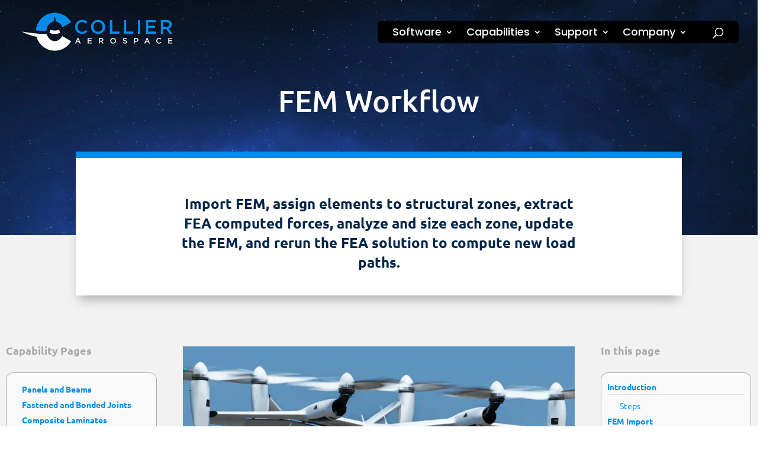

--- FILE ---
content_type: text/html; charset=utf-8
request_url: https://www.google.com/recaptcha/api2/anchor?ar=1&k=6LcLs48dAAAAABk2_o5Z_OPyo1p2XlKO49z2kwA9&co=aHR0cHM6Ly9jb2xsaWVyYWVyb3NwYWNlLmNvbTo0NDM.&hl=en&v=PoyoqOPhxBO7pBk68S4YbpHZ&size=invisible&anchor-ms=20000&execute-ms=30000&cb=fzwisa9wxkn5
body_size: 48818
content:
<!DOCTYPE HTML><html dir="ltr" lang="en"><head><meta http-equiv="Content-Type" content="text/html; charset=UTF-8">
<meta http-equiv="X-UA-Compatible" content="IE=edge">
<title>reCAPTCHA</title>
<style type="text/css">
/* cyrillic-ext */
@font-face {
  font-family: 'Roboto';
  font-style: normal;
  font-weight: 400;
  font-stretch: 100%;
  src: url(//fonts.gstatic.com/s/roboto/v48/KFO7CnqEu92Fr1ME7kSn66aGLdTylUAMa3GUBHMdazTgWw.woff2) format('woff2');
  unicode-range: U+0460-052F, U+1C80-1C8A, U+20B4, U+2DE0-2DFF, U+A640-A69F, U+FE2E-FE2F;
}
/* cyrillic */
@font-face {
  font-family: 'Roboto';
  font-style: normal;
  font-weight: 400;
  font-stretch: 100%;
  src: url(//fonts.gstatic.com/s/roboto/v48/KFO7CnqEu92Fr1ME7kSn66aGLdTylUAMa3iUBHMdazTgWw.woff2) format('woff2');
  unicode-range: U+0301, U+0400-045F, U+0490-0491, U+04B0-04B1, U+2116;
}
/* greek-ext */
@font-face {
  font-family: 'Roboto';
  font-style: normal;
  font-weight: 400;
  font-stretch: 100%;
  src: url(//fonts.gstatic.com/s/roboto/v48/KFO7CnqEu92Fr1ME7kSn66aGLdTylUAMa3CUBHMdazTgWw.woff2) format('woff2');
  unicode-range: U+1F00-1FFF;
}
/* greek */
@font-face {
  font-family: 'Roboto';
  font-style: normal;
  font-weight: 400;
  font-stretch: 100%;
  src: url(//fonts.gstatic.com/s/roboto/v48/KFO7CnqEu92Fr1ME7kSn66aGLdTylUAMa3-UBHMdazTgWw.woff2) format('woff2');
  unicode-range: U+0370-0377, U+037A-037F, U+0384-038A, U+038C, U+038E-03A1, U+03A3-03FF;
}
/* math */
@font-face {
  font-family: 'Roboto';
  font-style: normal;
  font-weight: 400;
  font-stretch: 100%;
  src: url(//fonts.gstatic.com/s/roboto/v48/KFO7CnqEu92Fr1ME7kSn66aGLdTylUAMawCUBHMdazTgWw.woff2) format('woff2');
  unicode-range: U+0302-0303, U+0305, U+0307-0308, U+0310, U+0312, U+0315, U+031A, U+0326-0327, U+032C, U+032F-0330, U+0332-0333, U+0338, U+033A, U+0346, U+034D, U+0391-03A1, U+03A3-03A9, U+03B1-03C9, U+03D1, U+03D5-03D6, U+03F0-03F1, U+03F4-03F5, U+2016-2017, U+2034-2038, U+203C, U+2040, U+2043, U+2047, U+2050, U+2057, U+205F, U+2070-2071, U+2074-208E, U+2090-209C, U+20D0-20DC, U+20E1, U+20E5-20EF, U+2100-2112, U+2114-2115, U+2117-2121, U+2123-214F, U+2190, U+2192, U+2194-21AE, U+21B0-21E5, U+21F1-21F2, U+21F4-2211, U+2213-2214, U+2216-22FF, U+2308-230B, U+2310, U+2319, U+231C-2321, U+2336-237A, U+237C, U+2395, U+239B-23B7, U+23D0, U+23DC-23E1, U+2474-2475, U+25AF, U+25B3, U+25B7, U+25BD, U+25C1, U+25CA, U+25CC, U+25FB, U+266D-266F, U+27C0-27FF, U+2900-2AFF, U+2B0E-2B11, U+2B30-2B4C, U+2BFE, U+3030, U+FF5B, U+FF5D, U+1D400-1D7FF, U+1EE00-1EEFF;
}
/* symbols */
@font-face {
  font-family: 'Roboto';
  font-style: normal;
  font-weight: 400;
  font-stretch: 100%;
  src: url(//fonts.gstatic.com/s/roboto/v48/KFO7CnqEu92Fr1ME7kSn66aGLdTylUAMaxKUBHMdazTgWw.woff2) format('woff2');
  unicode-range: U+0001-000C, U+000E-001F, U+007F-009F, U+20DD-20E0, U+20E2-20E4, U+2150-218F, U+2190, U+2192, U+2194-2199, U+21AF, U+21E6-21F0, U+21F3, U+2218-2219, U+2299, U+22C4-22C6, U+2300-243F, U+2440-244A, U+2460-24FF, U+25A0-27BF, U+2800-28FF, U+2921-2922, U+2981, U+29BF, U+29EB, U+2B00-2BFF, U+4DC0-4DFF, U+FFF9-FFFB, U+10140-1018E, U+10190-1019C, U+101A0, U+101D0-101FD, U+102E0-102FB, U+10E60-10E7E, U+1D2C0-1D2D3, U+1D2E0-1D37F, U+1F000-1F0FF, U+1F100-1F1AD, U+1F1E6-1F1FF, U+1F30D-1F30F, U+1F315, U+1F31C, U+1F31E, U+1F320-1F32C, U+1F336, U+1F378, U+1F37D, U+1F382, U+1F393-1F39F, U+1F3A7-1F3A8, U+1F3AC-1F3AF, U+1F3C2, U+1F3C4-1F3C6, U+1F3CA-1F3CE, U+1F3D4-1F3E0, U+1F3ED, U+1F3F1-1F3F3, U+1F3F5-1F3F7, U+1F408, U+1F415, U+1F41F, U+1F426, U+1F43F, U+1F441-1F442, U+1F444, U+1F446-1F449, U+1F44C-1F44E, U+1F453, U+1F46A, U+1F47D, U+1F4A3, U+1F4B0, U+1F4B3, U+1F4B9, U+1F4BB, U+1F4BF, U+1F4C8-1F4CB, U+1F4D6, U+1F4DA, U+1F4DF, U+1F4E3-1F4E6, U+1F4EA-1F4ED, U+1F4F7, U+1F4F9-1F4FB, U+1F4FD-1F4FE, U+1F503, U+1F507-1F50B, U+1F50D, U+1F512-1F513, U+1F53E-1F54A, U+1F54F-1F5FA, U+1F610, U+1F650-1F67F, U+1F687, U+1F68D, U+1F691, U+1F694, U+1F698, U+1F6AD, U+1F6B2, U+1F6B9-1F6BA, U+1F6BC, U+1F6C6-1F6CF, U+1F6D3-1F6D7, U+1F6E0-1F6EA, U+1F6F0-1F6F3, U+1F6F7-1F6FC, U+1F700-1F7FF, U+1F800-1F80B, U+1F810-1F847, U+1F850-1F859, U+1F860-1F887, U+1F890-1F8AD, U+1F8B0-1F8BB, U+1F8C0-1F8C1, U+1F900-1F90B, U+1F93B, U+1F946, U+1F984, U+1F996, U+1F9E9, U+1FA00-1FA6F, U+1FA70-1FA7C, U+1FA80-1FA89, U+1FA8F-1FAC6, U+1FACE-1FADC, U+1FADF-1FAE9, U+1FAF0-1FAF8, U+1FB00-1FBFF;
}
/* vietnamese */
@font-face {
  font-family: 'Roboto';
  font-style: normal;
  font-weight: 400;
  font-stretch: 100%;
  src: url(//fonts.gstatic.com/s/roboto/v48/KFO7CnqEu92Fr1ME7kSn66aGLdTylUAMa3OUBHMdazTgWw.woff2) format('woff2');
  unicode-range: U+0102-0103, U+0110-0111, U+0128-0129, U+0168-0169, U+01A0-01A1, U+01AF-01B0, U+0300-0301, U+0303-0304, U+0308-0309, U+0323, U+0329, U+1EA0-1EF9, U+20AB;
}
/* latin-ext */
@font-face {
  font-family: 'Roboto';
  font-style: normal;
  font-weight: 400;
  font-stretch: 100%;
  src: url(//fonts.gstatic.com/s/roboto/v48/KFO7CnqEu92Fr1ME7kSn66aGLdTylUAMa3KUBHMdazTgWw.woff2) format('woff2');
  unicode-range: U+0100-02BA, U+02BD-02C5, U+02C7-02CC, U+02CE-02D7, U+02DD-02FF, U+0304, U+0308, U+0329, U+1D00-1DBF, U+1E00-1E9F, U+1EF2-1EFF, U+2020, U+20A0-20AB, U+20AD-20C0, U+2113, U+2C60-2C7F, U+A720-A7FF;
}
/* latin */
@font-face {
  font-family: 'Roboto';
  font-style: normal;
  font-weight: 400;
  font-stretch: 100%;
  src: url(//fonts.gstatic.com/s/roboto/v48/KFO7CnqEu92Fr1ME7kSn66aGLdTylUAMa3yUBHMdazQ.woff2) format('woff2');
  unicode-range: U+0000-00FF, U+0131, U+0152-0153, U+02BB-02BC, U+02C6, U+02DA, U+02DC, U+0304, U+0308, U+0329, U+2000-206F, U+20AC, U+2122, U+2191, U+2193, U+2212, U+2215, U+FEFF, U+FFFD;
}
/* cyrillic-ext */
@font-face {
  font-family: 'Roboto';
  font-style: normal;
  font-weight: 500;
  font-stretch: 100%;
  src: url(//fonts.gstatic.com/s/roboto/v48/KFO7CnqEu92Fr1ME7kSn66aGLdTylUAMa3GUBHMdazTgWw.woff2) format('woff2');
  unicode-range: U+0460-052F, U+1C80-1C8A, U+20B4, U+2DE0-2DFF, U+A640-A69F, U+FE2E-FE2F;
}
/* cyrillic */
@font-face {
  font-family: 'Roboto';
  font-style: normal;
  font-weight: 500;
  font-stretch: 100%;
  src: url(//fonts.gstatic.com/s/roboto/v48/KFO7CnqEu92Fr1ME7kSn66aGLdTylUAMa3iUBHMdazTgWw.woff2) format('woff2');
  unicode-range: U+0301, U+0400-045F, U+0490-0491, U+04B0-04B1, U+2116;
}
/* greek-ext */
@font-face {
  font-family: 'Roboto';
  font-style: normal;
  font-weight: 500;
  font-stretch: 100%;
  src: url(//fonts.gstatic.com/s/roboto/v48/KFO7CnqEu92Fr1ME7kSn66aGLdTylUAMa3CUBHMdazTgWw.woff2) format('woff2');
  unicode-range: U+1F00-1FFF;
}
/* greek */
@font-face {
  font-family: 'Roboto';
  font-style: normal;
  font-weight: 500;
  font-stretch: 100%;
  src: url(//fonts.gstatic.com/s/roboto/v48/KFO7CnqEu92Fr1ME7kSn66aGLdTylUAMa3-UBHMdazTgWw.woff2) format('woff2');
  unicode-range: U+0370-0377, U+037A-037F, U+0384-038A, U+038C, U+038E-03A1, U+03A3-03FF;
}
/* math */
@font-face {
  font-family: 'Roboto';
  font-style: normal;
  font-weight: 500;
  font-stretch: 100%;
  src: url(//fonts.gstatic.com/s/roboto/v48/KFO7CnqEu92Fr1ME7kSn66aGLdTylUAMawCUBHMdazTgWw.woff2) format('woff2');
  unicode-range: U+0302-0303, U+0305, U+0307-0308, U+0310, U+0312, U+0315, U+031A, U+0326-0327, U+032C, U+032F-0330, U+0332-0333, U+0338, U+033A, U+0346, U+034D, U+0391-03A1, U+03A3-03A9, U+03B1-03C9, U+03D1, U+03D5-03D6, U+03F0-03F1, U+03F4-03F5, U+2016-2017, U+2034-2038, U+203C, U+2040, U+2043, U+2047, U+2050, U+2057, U+205F, U+2070-2071, U+2074-208E, U+2090-209C, U+20D0-20DC, U+20E1, U+20E5-20EF, U+2100-2112, U+2114-2115, U+2117-2121, U+2123-214F, U+2190, U+2192, U+2194-21AE, U+21B0-21E5, U+21F1-21F2, U+21F4-2211, U+2213-2214, U+2216-22FF, U+2308-230B, U+2310, U+2319, U+231C-2321, U+2336-237A, U+237C, U+2395, U+239B-23B7, U+23D0, U+23DC-23E1, U+2474-2475, U+25AF, U+25B3, U+25B7, U+25BD, U+25C1, U+25CA, U+25CC, U+25FB, U+266D-266F, U+27C0-27FF, U+2900-2AFF, U+2B0E-2B11, U+2B30-2B4C, U+2BFE, U+3030, U+FF5B, U+FF5D, U+1D400-1D7FF, U+1EE00-1EEFF;
}
/* symbols */
@font-face {
  font-family: 'Roboto';
  font-style: normal;
  font-weight: 500;
  font-stretch: 100%;
  src: url(//fonts.gstatic.com/s/roboto/v48/KFO7CnqEu92Fr1ME7kSn66aGLdTylUAMaxKUBHMdazTgWw.woff2) format('woff2');
  unicode-range: U+0001-000C, U+000E-001F, U+007F-009F, U+20DD-20E0, U+20E2-20E4, U+2150-218F, U+2190, U+2192, U+2194-2199, U+21AF, U+21E6-21F0, U+21F3, U+2218-2219, U+2299, U+22C4-22C6, U+2300-243F, U+2440-244A, U+2460-24FF, U+25A0-27BF, U+2800-28FF, U+2921-2922, U+2981, U+29BF, U+29EB, U+2B00-2BFF, U+4DC0-4DFF, U+FFF9-FFFB, U+10140-1018E, U+10190-1019C, U+101A0, U+101D0-101FD, U+102E0-102FB, U+10E60-10E7E, U+1D2C0-1D2D3, U+1D2E0-1D37F, U+1F000-1F0FF, U+1F100-1F1AD, U+1F1E6-1F1FF, U+1F30D-1F30F, U+1F315, U+1F31C, U+1F31E, U+1F320-1F32C, U+1F336, U+1F378, U+1F37D, U+1F382, U+1F393-1F39F, U+1F3A7-1F3A8, U+1F3AC-1F3AF, U+1F3C2, U+1F3C4-1F3C6, U+1F3CA-1F3CE, U+1F3D4-1F3E0, U+1F3ED, U+1F3F1-1F3F3, U+1F3F5-1F3F7, U+1F408, U+1F415, U+1F41F, U+1F426, U+1F43F, U+1F441-1F442, U+1F444, U+1F446-1F449, U+1F44C-1F44E, U+1F453, U+1F46A, U+1F47D, U+1F4A3, U+1F4B0, U+1F4B3, U+1F4B9, U+1F4BB, U+1F4BF, U+1F4C8-1F4CB, U+1F4D6, U+1F4DA, U+1F4DF, U+1F4E3-1F4E6, U+1F4EA-1F4ED, U+1F4F7, U+1F4F9-1F4FB, U+1F4FD-1F4FE, U+1F503, U+1F507-1F50B, U+1F50D, U+1F512-1F513, U+1F53E-1F54A, U+1F54F-1F5FA, U+1F610, U+1F650-1F67F, U+1F687, U+1F68D, U+1F691, U+1F694, U+1F698, U+1F6AD, U+1F6B2, U+1F6B9-1F6BA, U+1F6BC, U+1F6C6-1F6CF, U+1F6D3-1F6D7, U+1F6E0-1F6EA, U+1F6F0-1F6F3, U+1F6F7-1F6FC, U+1F700-1F7FF, U+1F800-1F80B, U+1F810-1F847, U+1F850-1F859, U+1F860-1F887, U+1F890-1F8AD, U+1F8B0-1F8BB, U+1F8C0-1F8C1, U+1F900-1F90B, U+1F93B, U+1F946, U+1F984, U+1F996, U+1F9E9, U+1FA00-1FA6F, U+1FA70-1FA7C, U+1FA80-1FA89, U+1FA8F-1FAC6, U+1FACE-1FADC, U+1FADF-1FAE9, U+1FAF0-1FAF8, U+1FB00-1FBFF;
}
/* vietnamese */
@font-face {
  font-family: 'Roboto';
  font-style: normal;
  font-weight: 500;
  font-stretch: 100%;
  src: url(//fonts.gstatic.com/s/roboto/v48/KFO7CnqEu92Fr1ME7kSn66aGLdTylUAMa3OUBHMdazTgWw.woff2) format('woff2');
  unicode-range: U+0102-0103, U+0110-0111, U+0128-0129, U+0168-0169, U+01A0-01A1, U+01AF-01B0, U+0300-0301, U+0303-0304, U+0308-0309, U+0323, U+0329, U+1EA0-1EF9, U+20AB;
}
/* latin-ext */
@font-face {
  font-family: 'Roboto';
  font-style: normal;
  font-weight: 500;
  font-stretch: 100%;
  src: url(//fonts.gstatic.com/s/roboto/v48/KFO7CnqEu92Fr1ME7kSn66aGLdTylUAMa3KUBHMdazTgWw.woff2) format('woff2');
  unicode-range: U+0100-02BA, U+02BD-02C5, U+02C7-02CC, U+02CE-02D7, U+02DD-02FF, U+0304, U+0308, U+0329, U+1D00-1DBF, U+1E00-1E9F, U+1EF2-1EFF, U+2020, U+20A0-20AB, U+20AD-20C0, U+2113, U+2C60-2C7F, U+A720-A7FF;
}
/* latin */
@font-face {
  font-family: 'Roboto';
  font-style: normal;
  font-weight: 500;
  font-stretch: 100%;
  src: url(//fonts.gstatic.com/s/roboto/v48/KFO7CnqEu92Fr1ME7kSn66aGLdTylUAMa3yUBHMdazQ.woff2) format('woff2');
  unicode-range: U+0000-00FF, U+0131, U+0152-0153, U+02BB-02BC, U+02C6, U+02DA, U+02DC, U+0304, U+0308, U+0329, U+2000-206F, U+20AC, U+2122, U+2191, U+2193, U+2212, U+2215, U+FEFF, U+FFFD;
}
/* cyrillic-ext */
@font-face {
  font-family: 'Roboto';
  font-style: normal;
  font-weight: 900;
  font-stretch: 100%;
  src: url(//fonts.gstatic.com/s/roboto/v48/KFO7CnqEu92Fr1ME7kSn66aGLdTylUAMa3GUBHMdazTgWw.woff2) format('woff2');
  unicode-range: U+0460-052F, U+1C80-1C8A, U+20B4, U+2DE0-2DFF, U+A640-A69F, U+FE2E-FE2F;
}
/* cyrillic */
@font-face {
  font-family: 'Roboto';
  font-style: normal;
  font-weight: 900;
  font-stretch: 100%;
  src: url(//fonts.gstatic.com/s/roboto/v48/KFO7CnqEu92Fr1ME7kSn66aGLdTylUAMa3iUBHMdazTgWw.woff2) format('woff2');
  unicode-range: U+0301, U+0400-045F, U+0490-0491, U+04B0-04B1, U+2116;
}
/* greek-ext */
@font-face {
  font-family: 'Roboto';
  font-style: normal;
  font-weight: 900;
  font-stretch: 100%;
  src: url(//fonts.gstatic.com/s/roboto/v48/KFO7CnqEu92Fr1ME7kSn66aGLdTylUAMa3CUBHMdazTgWw.woff2) format('woff2');
  unicode-range: U+1F00-1FFF;
}
/* greek */
@font-face {
  font-family: 'Roboto';
  font-style: normal;
  font-weight: 900;
  font-stretch: 100%;
  src: url(//fonts.gstatic.com/s/roboto/v48/KFO7CnqEu92Fr1ME7kSn66aGLdTylUAMa3-UBHMdazTgWw.woff2) format('woff2');
  unicode-range: U+0370-0377, U+037A-037F, U+0384-038A, U+038C, U+038E-03A1, U+03A3-03FF;
}
/* math */
@font-face {
  font-family: 'Roboto';
  font-style: normal;
  font-weight: 900;
  font-stretch: 100%;
  src: url(//fonts.gstatic.com/s/roboto/v48/KFO7CnqEu92Fr1ME7kSn66aGLdTylUAMawCUBHMdazTgWw.woff2) format('woff2');
  unicode-range: U+0302-0303, U+0305, U+0307-0308, U+0310, U+0312, U+0315, U+031A, U+0326-0327, U+032C, U+032F-0330, U+0332-0333, U+0338, U+033A, U+0346, U+034D, U+0391-03A1, U+03A3-03A9, U+03B1-03C9, U+03D1, U+03D5-03D6, U+03F0-03F1, U+03F4-03F5, U+2016-2017, U+2034-2038, U+203C, U+2040, U+2043, U+2047, U+2050, U+2057, U+205F, U+2070-2071, U+2074-208E, U+2090-209C, U+20D0-20DC, U+20E1, U+20E5-20EF, U+2100-2112, U+2114-2115, U+2117-2121, U+2123-214F, U+2190, U+2192, U+2194-21AE, U+21B0-21E5, U+21F1-21F2, U+21F4-2211, U+2213-2214, U+2216-22FF, U+2308-230B, U+2310, U+2319, U+231C-2321, U+2336-237A, U+237C, U+2395, U+239B-23B7, U+23D0, U+23DC-23E1, U+2474-2475, U+25AF, U+25B3, U+25B7, U+25BD, U+25C1, U+25CA, U+25CC, U+25FB, U+266D-266F, U+27C0-27FF, U+2900-2AFF, U+2B0E-2B11, U+2B30-2B4C, U+2BFE, U+3030, U+FF5B, U+FF5D, U+1D400-1D7FF, U+1EE00-1EEFF;
}
/* symbols */
@font-face {
  font-family: 'Roboto';
  font-style: normal;
  font-weight: 900;
  font-stretch: 100%;
  src: url(//fonts.gstatic.com/s/roboto/v48/KFO7CnqEu92Fr1ME7kSn66aGLdTylUAMaxKUBHMdazTgWw.woff2) format('woff2');
  unicode-range: U+0001-000C, U+000E-001F, U+007F-009F, U+20DD-20E0, U+20E2-20E4, U+2150-218F, U+2190, U+2192, U+2194-2199, U+21AF, U+21E6-21F0, U+21F3, U+2218-2219, U+2299, U+22C4-22C6, U+2300-243F, U+2440-244A, U+2460-24FF, U+25A0-27BF, U+2800-28FF, U+2921-2922, U+2981, U+29BF, U+29EB, U+2B00-2BFF, U+4DC0-4DFF, U+FFF9-FFFB, U+10140-1018E, U+10190-1019C, U+101A0, U+101D0-101FD, U+102E0-102FB, U+10E60-10E7E, U+1D2C0-1D2D3, U+1D2E0-1D37F, U+1F000-1F0FF, U+1F100-1F1AD, U+1F1E6-1F1FF, U+1F30D-1F30F, U+1F315, U+1F31C, U+1F31E, U+1F320-1F32C, U+1F336, U+1F378, U+1F37D, U+1F382, U+1F393-1F39F, U+1F3A7-1F3A8, U+1F3AC-1F3AF, U+1F3C2, U+1F3C4-1F3C6, U+1F3CA-1F3CE, U+1F3D4-1F3E0, U+1F3ED, U+1F3F1-1F3F3, U+1F3F5-1F3F7, U+1F408, U+1F415, U+1F41F, U+1F426, U+1F43F, U+1F441-1F442, U+1F444, U+1F446-1F449, U+1F44C-1F44E, U+1F453, U+1F46A, U+1F47D, U+1F4A3, U+1F4B0, U+1F4B3, U+1F4B9, U+1F4BB, U+1F4BF, U+1F4C8-1F4CB, U+1F4D6, U+1F4DA, U+1F4DF, U+1F4E3-1F4E6, U+1F4EA-1F4ED, U+1F4F7, U+1F4F9-1F4FB, U+1F4FD-1F4FE, U+1F503, U+1F507-1F50B, U+1F50D, U+1F512-1F513, U+1F53E-1F54A, U+1F54F-1F5FA, U+1F610, U+1F650-1F67F, U+1F687, U+1F68D, U+1F691, U+1F694, U+1F698, U+1F6AD, U+1F6B2, U+1F6B9-1F6BA, U+1F6BC, U+1F6C6-1F6CF, U+1F6D3-1F6D7, U+1F6E0-1F6EA, U+1F6F0-1F6F3, U+1F6F7-1F6FC, U+1F700-1F7FF, U+1F800-1F80B, U+1F810-1F847, U+1F850-1F859, U+1F860-1F887, U+1F890-1F8AD, U+1F8B0-1F8BB, U+1F8C0-1F8C1, U+1F900-1F90B, U+1F93B, U+1F946, U+1F984, U+1F996, U+1F9E9, U+1FA00-1FA6F, U+1FA70-1FA7C, U+1FA80-1FA89, U+1FA8F-1FAC6, U+1FACE-1FADC, U+1FADF-1FAE9, U+1FAF0-1FAF8, U+1FB00-1FBFF;
}
/* vietnamese */
@font-face {
  font-family: 'Roboto';
  font-style: normal;
  font-weight: 900;
  font-stretch: 100%;
  src: url(//fonts.gstatic.com/s/roboto/v48/KFO7CnqEu92Fr1ME7kSn66aGLdTylUAMa3OUBHMdazTgWw.woff2) format('woff2');
  unicode-range: U+0102-0103, U+0110-0111, U+0128-0129, U+0168-0169, U+01A0-01A1, U+01AF-01B0, U+0300-0301, U+0303-0304, U+0308-0309, U+0323, U+0329, U+1EA0-1EF9, U+20AB;
}
/* latin-ext */
@font-face {
  font-family: 'Roboto';
  font-style: normal;
  font-weight: 900;
  font-stretch: 100%;
  src: url(//fonts.gstatic.com/s/roboto/v48/KFO7CnqEu92Fr1ME7kSn66aGLdTylUAMa3KUBHMdazTgWw.woff2) format('woff2');
  unicode-range: U+0100-02BA, U+02BD-02C5, U+02C7-02CC, U+02CE-02D7, U+02DD-02FF, U+0304, U+0308, U+0329, U+1D00-1DBF, U+1E00-1E9F, U+1EF2-1EFF, U+2020, U+20A0-20AB, U+20AD-20C0, U+2113, U+2C60-2C7F, U+A720-A7FF;
}
/* latin */
@font-face {
  font-family: 'Roboto';
  font-style: normal;
  font-weight: 900;
  font-stretch: 100%;
  src: url(//fonts.gstatic.com/s/roboto/v48/KFO7CnqEu92Fr1ME7kSn66aGLdTylUAMa3yUBHMdazQ.woff2) format('woff2');
  unicode-range: U+0000-00FF, U+0131, U+0152-0153, U+02BB-02BC, U+02C6, U+02DA, U+02DC, U+0304, U+0308, U+0329, U+2000-206F, U+20AC, U+2122, U+2191, U+2193, U+2212, U+2215, U+FEFF, U+FFFD;
}

</style>
<link rel="stylesheet" type="text/css" href="https://www.gstatic.com/recaptcha/releases/PoyoqOPhxBO7pBk68S4YbpHZ/styles__ltr.css">
<script nonce="rZVTok-4z_9CRzQcTNkieg" type="text/javascript">window['__recaptcha_api'] = 'https://www.google.com/recaptcha/api2/';</script>
<script type="text/javascript" src="https://www.gstatic.com/recaptcha/releases/PoyoqOPhxBO7pBk68S4YbpHZ/recaptcha__en.js" nonce="rZVTok-4z_9CRzQcTNkieg">
      
    </script></head>
<body><div id="rc-anchor-alert" class="rc-anchor-alert"></div>
<input type="hidden" id="recaptcha-token" value="[base64]">
<script type="text/javascript" nonce="rZVTok-4z_9CRzQcTNkieg">
      recaptcha.anchor.Main.init("[\x22ainput\x22,[\x22bgdata\x22,\x22\x22,\[base64]/[base64]/[base64]/bmV3IHJbeF0oY1swXSk6RT09Mj9uZXcgclt4XShjWzBdLGNbMV0pOkU9PTM/bmV3IHJbeF0oY1swXSxjWzFdLGNbMl0pOkU9PTQ/[base64]/[base64]/[base64]/[base64]/[base64]/[base64]/[base64]/[base64]\x22,\[base64]\\u003d\\u003d\x22,\x22esK1wqx6w5PCsX/CpMKVScKGY8O9woofJcOqw75DwpbDpsOEbWMtccK+w5lsXsK9eGnDt8OjwrhsWcOHw4nCjiTCtgkFwoE0wqdzZcKYfMKpOxXDlXpiacKswqTDq8KBw6PDmMKuw4fDjxrChnjCjsKzwp/CgcKPw4/CtTbDlcKTFcKfZkPDvcOqwqPDgsO9w6/Cj8OlwrMXY8KZwrdnQwU4wrQhwq0pFcKqwq3DnV/Dn8KIw6LCj8OaJl9WwoMgwpXCrMKjwoMJCcKwJk7DscO3wpzCusOfwoLCgzPDgwjCncOew5LDpMOswpUawqVzLsOPwpcxwpxMS8Opwr4OUMKpw4VZZMK+woF+w6hIw5/CjArDiwTCo2XCjcOLKcKUw69swqzDvcOGGcOcCgcjFcK5fCppfcOfOMKORsORM8OCwpPDo3/DhsKGw6LChjLDqAJcajPCtREKw7law6gnwo3CsCjDtR3DnMK9D8Okwpdewr7DvsK3w7fDv2p6VMKvMcKtw7DCpsOxFg92KWDCn24AwrbDunlcw7PCnVTCsGRRw4M/BmjCi8O6wr8Ew6PDoG5dAsKLMcKZAMK2eylFH8KJcMOaw4RXYhjDgUXCv8KbS0BXJw9swqoDKcKWw5J9w47Ct3lZw6LDrxfDvMOcw6zDix3DnB7DjQdxwr/[base64]/[base64]/CqcOsf0R1OzxdK0cIwqbDuGJoYMOcwqcDwplvHsKNDsKxCsKzw6DDvsKAA8OrwpfCmsKEw74ew6oXw7Q4ccKDfjNTwoLDkMOGworCj8OYwovDhHPCvX/Dp8ObwqFIwq7Cq8KDQMKHwpZnXcOQw6rCohMGKsK8wqoLw48fwpfDtcKLwr9uHsKLTsK2wqTDhzvCmlbDr2RweiU8F0HCisKMEMOHP3pABU7DlCNPHj0Rw50DY1nDlRAOLjrCqDF7wrpwwppwG8Oif8OawqjDmcOpScKHw60jGhU3ecKfwoPDsMOywqhOw7M/w5zDjMK5W8OqwpYCVcKowqgrw63CqsOTw5NcDMKrEcOjd8Osw5xBw7pNw7tFw6TCtQELw6fCnsKpw69VE8KCMC/Cl8KCTy/ChErDjcOtwqDDrDUhw43Cj8OFQsOPX8KDwqcEflBGw5/DncOzwrU5TRTDp8KlwqvCt14sw7DDjcO1fkPDssOfIhzCm8ORGBzCtXszwrbCqBTDnElZw4Z2X8KmHXVPwq3CssKnw7bDmsK/[base64]/CkcKew6JBwpfCgMKGw59JIMOUwoDCoj3DuDjDpHFWVDLCikMzaxgnwpw0fsO/Y38xSD3DoMO3w6lLw4lxw7rDgQDDo0jDosKJworDrsKsw5EQC8OKXsOYA3dUIcKSw4zCsxxmEQrDgsKYe0zDt8K7wpkYw67CngvCoV3ClGvCuEnCsMOdUcOme8O1M8K5LMK9N00kw58nwr1yX8OmCcOBDS0gwo/CmMKtwqDDpDAww6YAw5fDocKbwrcOZcO3w5zDqhvDjhvDrsKMw5F9R8KawqUHw5bDvcKawpfCvTPChyAhCcOjwoc/[base64]/w7V/GcO/w6TCmwoYw70rUMK/[base64]/wrDDlsK5Fy/DtzkUwoLDgzFORj/DlMOGwrwEw67DuhRsM8Kxw5xEwo3DhsKswrTDvVcYw6nChsKawppZwpFwIsO+w5/Ch8KqGMOTPMKPwozCiMKQw4hxw4HCvcKJw7VyU8KLS8OUA8O8w57Cp2rCjsOXBwLDnH3CpXopwq7CqsO7NcKowoMVwpYUF3wqwrwwJ8K/w6o8FWcNwp8GwoTDoW3CucKqOVM3w6LCrxlIKcOCwrDDnMOiwpbCgjrDsMKVSh5VwpfDuEpFEMOfwqhjw5bCn8Ocw61Gw4lHwqDCg2FlVx/CocOHEQ5nw4PCqsKcMDJGwpzCil7CkDAIGgDCkVkYATjCiEfCphV8MmzCisOiw5zCkzrCkHAUQcOpwoAKVMOfw5QOw7PCs8KDawNxw73CtHvDmU/Cl3XCkQYJfsOQNMOSwp0Pw67DuTpZwoHChcKIw5nCkCrClj9AMzLChcOpw503PVptBsKMw7rDghnDizIfXSnDt8KKw7bDjsOXTsO4w7LCjW0Pw7pZKVsufnzDrMO5W8K6w4xiw6nCsDHDl1XDk2Z7IsK1W0cKUHJHVsKTNcO0w7DCigXCiMOVw6t7wrHCgQ/ClMOwSMOUNcOOLFdFcGcnw4c2cGfCtMKCD24cw7PCsCFRRcKuT0vDjU/[base64]/DuMKZDcKvwqwhTzDDgAHDvjPCkFEuwojCkmo9wrXChcOdwopGwq4uNVnDk8K8wqMOJFMpd8KfwpXDnMOaJ8OKPsKewrM/O8Ovw7TCq8KwDEoqw5PChChlSz9Gw6LCp8OzGsOKTTfCmQg6wqx/ZUXCm8O/woxsZwYeV8O4wpdOJcKpd8Obwqw3w78BfgTCjk1QwonCq8K3bFkMw6A1woU0UMKZw5/CuXTDhMO+QMOUwqLChiR0CDfDvsO3wq7CgVLCiEw4w4wWZ1XChcOpwqgQecORF8K/[base64]/DpcOrwrwgw7EfICM6w54NVAY2wrnDh8OYFMK5w5fCo8K+w4sVHcKmPWsDwro1fsOEw5sbwpZLV8KmwrUGw5gdw5nCn8KmM17DuRPDgcKJw5rCgnk7H8OMwq7CrwoFEy3DqTESw7VgPMOxw6ZXV2/DmMO/TRI3wp9XasOQw4/[base64]/[base64]/DuRXDucO/wrfCuT/Dj8OSw6XDsMONRnNKPntKLng4PsOEwo/[base64]/wqPCksKWasOERyQpwowiV8KtwrXDgzLClsOnK8Oqb3rDn1tAMMKOwrcRw77DlcOqIUwGCURBwpxWwq0tN8Kdw5wdwq3DqF1CwqHCsnVgw4vCoiJCV8OPw5PDucKAw6vDsg5DJXnDmsOjWDEKd8KTJX/CpVTCsMO6REvCrTcsJFnDugrCscO9wrvCmcOhNnDCtggEwo/DkwkzwoDCm8KvwoBJwqPDtC95VT7CtcOhw6VfDcOZworDrkXDu8KYfkzCrkdNwpvCtsK3wosawpo8E8OECkl9e8KgwogNbMOocMOdwpnCv8K0w6LDvApTAcKBd8OgQRnCpVUVwrgKw4wnXsO1w7jCqF7CsXxYYMKBZsOywqo2LUgcXyE2XsOHw5zCli/CicKlwq3Cu3NYBQ5sYhZnwqY9w4bDtSpswrTDvAjCrlDDp8OYH8OfFcKXw7xxYj3DnsKCKFHDmMOEwrbDuivDgnU9woXCpA8owpbDsRTDi8OAw59HwpLDuMORw4hbwoQJwqVXw4pmAsKcMcO1G2TDlMK+EXgAfMKiw483w67DpmPDtDRpw6/Cr8ObwpNLL8KlIVjDmcOTN8OMU3TCq13Do8OPXzlOMjbDhcO7eEHCh8KFwpXDnALCjS3DgMKbwpR9KzwHUsOFdw9uw5ggw4wzVcKJw4xdWHbDpcOyw7rDm8Kwf8OTwqhlfijDkkjDgsKjF8Opw6DDscO9wp/CmsOPw6jCukZHw4kaQl7DhD56akfDqBbCiMK1w7zDs2UjwqZQw75fwoAXf8OWQsOVRH7Dk8KIw4pIMRJkWcOCLgUBT8KmwoZEcMO7JsOdR8KZdQLCnTpyLMKMw4hGwpnCisKIwoDDs8K2YgcBwoNcP8OHwoHDkMKeB8KIJsKtw70hw6UWwpzDnHnCuMKvD04FdF/DhT7CkUgGV3phdmnDlzLDj1zDisO9ehcCbMKlwqfDpU3DsD/Dv8KdwprChMKZw48Ww7MrIyvDnwPCqS7Dt1XDuxvCqcKCCMKCesOIw7nDlEZvbl/Cp8OTwo1jw6hacxPDoBkYXDcUwp1EIwZJw7Y4w6XDksO9w5hZRMKpwqRFSWB7YEjDlMKoLcOSfMOjAS4tw79hNcK9HHhlwoRJw40Dw4TDjcOZwpECNw/DuMKsw5LDjB90FlR6QcK2OXvDnMKxwpoZWsKqel05LcO7TsOmwqE6JEAJU8OKYnzDsEDCqMKaw57Ci8OTIMO4woQgw4HDv8KJMDnCrcK0VsK+XzINSMKiO2PCnkU8w6/CvHPDn2zCqn7ChyDDjBU1w7jDnUnDjcKmK2AKAsOKw4VOw7QdwpzDrB0jwq08ccKhWgbDqcKRMcOqVUPCqS3DjwgbBR1RAsOeEsOiw5YSw6JNAsODwrLDjHcNEkzDoMKcwq19PcOQM2HDr8OxwrLCk8KWwr1tw5d/SHVhGXrDjAzCpWjDnXbCjsKPXsOWf8ODI0vDr8ONSybDpnpPeV/Do8K+BsOzwr0vKkkGVMOeMMKHwq4CCcK9w5XDuxUIMhLDrxdvwoVPworCs1XCtSYOw4kywrTDjE/DrsKSQcKZw73DlXFFw6zDgG44R8KbXnhgw71Yw5Iiw45/[base64]/wqBow6BSGRTDtcKKLsKTecKfYMK2T8OfPWXDuDY3w51OZjrDhcOjLmUVR8KvBxfCqcOOcsOfwobDpcKpaC3Dk8K9LiXCgMOlw4TDmMOtw6waScKcwqQYGBrCoQjDv0DCqMOpesKtPcOlQVF/wo/[base64]/[base64]/TxvDiB8+UMKFw7rDssOtw7oXU0bDoz7Ci8OndHjDuB1zacKgJF/[base64]/woY1dhtlUMKDw7pzBX1ywpLCvSwLwojDmMObXmRzwroVw7jDlMO3MMOqw4rDvkEPwpjDlcKiE23DkMKPw6jCoWkSJlZ/w5VzC8KZdSDCuz3DtcKgN8KnCMOjwqTDuzLCssOlc8KswrjDt8KjC8Kewrtuw7bDjywbUMKPwqlBFCjCuEHDrcKywq3Dh8ORw6xwwqHCg3A9JcOmw6MKwoFrw58rw63CrcKcdsKRwrnDq8O+T3wbFVnDmE9MOsKfwqsPUlobZV/DnHTDrcOVw5IyMsK5w5oMY8O4w7bDlsKefcKIwrlsw51Ywp3CgXTCoXfDv8O3HcK8UcK3wqbDhGV5TWRgw5bDhsOdBcObwqsCLMKgVjDCn8Oiw4DChgPDpcKjw4zCosOtFcOYbiJ0WcKVPQ0VwohOw7/DkxFfwqBJw7JZYgDDqMOqw5BvEcKpwrDCgztMS8OPwrPDi2nCsgUXw7k7w5YoNMKBdUgTw5rCtsOCF0wNw5hDw5vCsy18w53Doy0mIFLChm8cO8Oqw5rDgBxVV8OuK0gFGsOhADwMw4HDkMKsDCHDpsOHwozDmD0Pwo/Do8OOw4EWw7HDnMKHFcOJVA0owpHDpHrDrQARwq/Cikx6wpjDi8KyT3ggOsOrIB9pdm3DpcK7Z8KbwrPDmcKmVVM8wpk9AMKSXcObCcONW8ONFMOKw77DgMO5Fj3Cri4kwobCmcKTdsK/w6xZw67Dm8KoCBNtVsONw6XCucOzWhI8fsO/woFlwpzDj3HDgMOKwqpaWcKnMMO+TMKHwq/DocO9UEdBw6gxw6QPw5/[base64]/CusOow4zCjMKww7HDvMOuw6Q0wqRVd8OWwrxKUDXDg8OHYsKmw7sLw6nCtl7Dk8KzwpfDmX/[base64]/[base64]/[base64]/Dr8OOwo4vKcKAX3IzEsKEU8OMwrgFDcKcDWHCi8K7wpbDtMOkN8OLQQvDv8KIw6LDvAjDncOEwqBnw6I3w5zDj8K/wppKbxsRGMOfw4Mlw6zCrzshwrEtfMO5w6Idwq0uDsOBesKew5LDuMKpb8KQwp4uw7LDpsKTERYME8KwLSrCiMOfwrl6w45nwrwywpPDpsOSVcKHwofCucKbw7cdfnjDlcKlw4/DtsKaFikbw53DkcOjP2fCjsOfwoLDvcOLw6XChsOKw6MjwpjDlsKEfMK3UcKHBVDDpHXCqMO9cBnCmsONw5LDgMOqFBISNGILw5hLwroWw6hiwrhuIEDColXDlh3Cvm0mVMOSTjU+wo91wpvDuBrCksOcwq9Od8K/RwLDnBrCmMKDU13Cg2HDqCIyQsOZBn88X2TDlcOaw5klwq01dMOnw57CmTrDn8Obw4MKwq3CmVDDgz04QSnCjmA0U8KSNcKnLcOHc8OkGMKHSn/CpcO8PMOzw5TDjcK8O8Krw4RiHVDCrnLDjgTCnMOvw51sBknCsQzCmWJYwpJ+w451w7V1NGwUwp03L8Ozw7lzwqlUMRvClsOkw5PDgMO5woQ6ShvDlDAeAMOIasObw5AXw6/CvcKGEMOHw6zCtmDCuzrDv1DDpVvCs8KEKFfCmDEzEn/DnMOLwpnDoMKdwo/[base64]/[base64]/[base64]/CrcOtYBE5P8OBw6zCpMKFOlNaw5nDqBXDt8OGwpDCl8Kiwo80wrDCpjAcw5hrwpxWw781VSjCj8KRwrQSwol5BBw9w74GL8O/[base64]/wpHDrcK1Uh4sfE5Dwog4w5ogw5PDiMOwC2vCr8Kpw593CT1bwrpiw5jCncOzw5oXA8ONwrLDlCXDuAQfJsOmwqBOB8KsQnDDgsKewqZFw7rCicKBakPDrMKLw4ZZwpoSw6PDgyIAe8OAGDVBbn7CssKLNiUcwpbDo8KuGMO0woTCnG8AXsKwZcKqwqTCol4PB2/Cp2ISbMK6C8Otw7p9GjbCssOMLjxXBg5ZUhx2T8K2ETrCgijDnlJywpPDvHoow6dTwofCj0PDuipiU0vDosOzY1bDuG9Hw63ChDLCmcOxe8KRFlVSw57DkhHCvGJ4wpvCosOINMOjLcOXwoTDg8OKemlhLEDCp8OFMhnDkcK3NMKqVMKWTQzDonRlwpXDuA/Cq1rDsBgWwrjDkcK0woPDhQR4fMOdw7gbHF8Hwp1wwr8iAcOOw5URwqEwMG9TwphrZMK+w6DCgcKAw7h2dcOcw7HDoMKDwqwvNijCtMKqdsKAYB/Dsj4IwoXDnhPCmQp3wrzChcOFCMKiIgHClsKxw48+JMOKw6PDqQk/wrU8GcOLUsOHw5XDt8O8LMKvwr5cBMOFAcObMXFowoTDjQ7DqRzDkg3CnFvClCd+WUwdAVZfwoPCv8OLwqNWCcKcYMOTwqXDl1jCm8KYwrQ0HsK5dUp8w5s4w5UGKMOCfi0mw7UjFcKrT8OUUQbCiWd/T8KyFGfDrSxbJ8OvScOgwpFQSsKkUsOmXcOIw4MsSwkRczDDsETClhXCiVZDNnDDgcKEwozDu8OmHhTChz7CncKBw4PDqynDhMOKw5F+YB7CmVdsC1zCsMK5d2h8w7DCiMO7T3dCZMKDaj7DvMKmQm/DtMKEw75VEnxVPsKdOcK1OBJqLFzDtSPCmjw3w5TDvcKUwq5FdjnCi0paC8KXw4HCgTnCoH7CtMKmcMKpwr9BH8K0CURVw71qPMOuASZJwo3Dl1E2QkZZw5TDo05/wo06w61AcV0ISMKMw7tjw7BrUsKjw54QNsKdCsOkHSzDlcOxViV3w6HCjMODf1sALgLCrcOBw6ghJTI/w7I6wqvDjsK9U8OVw7gTw63Ds1vDr8KDwpzDocKuHsOWA8Khw6zDqsKwasKNYcK0woLDrhXDikDCq2d7HXTDp8OywpHDvgjCtsKTwq5ww6zDk2Ijw5zDnCckZcKTUVfDm2PCiAzDujjCl8Kkw5RkbcKDZcO6PcOxJMOZwqvDl8KJw7Rmw61/[base64]/CoFbDhMOyw5PCqsO2wqpWw5/DgsKEaSZww5DCuMKdw40RD8OsUSs/wp4mYETDncOQwop/QMOnaAVQw6PCvixDVlVWPsKPwpLDg1Nnw4kPbcOuOcK/[base64]/DnVlsM8Kuw5PCksKeG8OGDsOuwq4wwp7CrMKOScOSe8OHRsKzXAfCvzxkw7nDjMKsw5fDoBTDh8O8w4dFFHbColFrw7tYXHjDmiDDv8OTB3xiUcOUMcKmwr7DjHhTw4rDmCjCpQrDq8OKwqMLLF/[base64]/DtMOGQlLCl8OnMcO9GMKbGjwKVTDCg8KYVsKcwoRzw7nCvgEJw6AZw6XCmsOaaVhUdhMXwqHDvyfCvGTCrHPDv8OHF8Ogw7/[base64]/DvynCszXDtxgdwpkCwoTCnSbCpBAed8O9w47CrWfDvsOEbjjChSQzwq/DosKDw5ZXwoE4BsO5wpnDjsOZHE1raT3Clis2wpI/wpAGBsKbw7PCscOOw7oHw74lbicHFX/CjsK0K0DDgcOtAcKHUjXCssKew7jDq8OIH8KWwpkYZVAbwoPDisOpc3PCr8OQw7TCjMOswpg6LcKiSltvB39pXMOcW8OKcsKLfWXCsxnCtsK/w4Z8fnrDq8OZw6TCpAsAeMKewokUwrJjw4szwoHCkUMoSxXDqmrDnMKbR8OgwoErwpLDpsO7w4/Dl8OtFCBIZiHDmlMawpLDuDQpJsO6A8KWw6vDgcKiwqfDssK3woIdWMOEwr3Cu8KQfMK/[base64]/DgA3CrVjCh8Kcwq0aw6MKw4QxwosjwpfDvxwsKsOmTMO3w4rCkXhBw4JOw44HLsOcw6nCozbCmsOAOMO1Y8ORwrnDkgnCszsGwpfCi8OLw68AwqlJw5rClsOWYirDh1N1MWfCsXHCriPCrj9mABnCkMK4EgllwqDCqx7DhsOVOMKgCV90c8OJfMKpw4nDul/Cl8KbUsOfw4PCpMOLw7lCPn7CiMKNw7kAw4vDgcKEF8KVRcOJwovCisO3w44GTsOwOcK4YsOKwr4Ew6l8RE58VQ7CgsKVCVjDk8Ksw5x/w6nDm8OyU1LDn1dsworCpwM/EUkLIsOhVMK7Xilgw6LDqj5jw43CnSJ6fcKPKSnDssOgwq4EwoxMwpsFw6/ClsODwo3DmlLCk0o6wqx+YsOfEFnDrcOIbMOcHTjCnwwYw4vDjD/CvcKmwrnCu1UfRTvCu8Kzwp1PNsK/w5RJwqnDlWHDmlAywpk5w4Etw7fDuxl8w6hQGMKOfTFXVD7DnMOqZwDCl8OewrB3wpIpw7LCqcONw7c7dcOlw6YCd2vDjMKzw6puw50gc8OXwrxeNsKCwqLCgWLDrFrCqsOZw5NZeG0Iw6V4WcK8Zn8fw4NKIMK2w4zCgD9md8KqFcK0XsKLLcOvPADDr1/[base64]/Doh/DmsOsw4TDqHNlccO2wpATw7DDvz/CrMKpwoMQw7UfZmXDrzEASXnDqsKgTMKrPMK/w6jDowYZd8O0wqh2w7vCsVYYZcK/wpI7wonCmcKew6tYw4MyIAtDw6oUKQDCk8KawolXw4vDiRsqwpowSyloVEnCvG46wrnDtsOUWMObPsOmUVnChsKRw4jCs8KGw4pHw5sZHXvCqmbDvB1iwq7DpGQgMDTDs0JAfB0wwpXDqsKww6t/w5fCisOwEsOdGMKhBcK+NVJQwp7DrGbCqRnDg1nCt2LDucOgO8OcamFiM2RkDcOww75qw41iY8KHwqzDi2I8WAIJw6TCnSQOeyrDpy06wonCtSocScKeWMKqwpPDplNLwr0ew6TCsMKJwpzCgRcZw5xVw4JHwrrCpwFQw7YkHSwwwpkyVsOrw77DqWU/w44QBcODwqXCqMOswofCu0lwYGYOCi3Cg8K6ORPDtRogXcO/[base64]/JcOlwpI8VQYLw6cSAwLCjAt8eS8uJ0FqHyY1wrlKw4A0w5UdW8KZMMO0JUnClFMJOzHDrMOUwpvDlsKMwoM+a8KpAnjCgCTCnnBVwppOVcOZeBZGw7MuwpzDssOhwqZUaE4/w741SH7Cl8KSWC0fSGZhCmJySjxZwqFswqzCpD5uw6wMwp9Hw7A+w6lMw4sEw7Fpw7/Dti3DhgBQw6vCmVtHBkMcUFJgwoBJOmE1eVHCmsO/[base64]/Dv8KyMF7CnMKCwoctwpnCiQnDrh4fw6hUN8KzwrB8w44eADLCmMKVw4J0wqDDthjCrExeIEXDtsOGISsswqcYw7JyfzTCnSDDnsKOwr0pwqzDpB87w7clwpFjCXjCgsKMwqMFwoYlw5t/[base64]/[base64]/wq9cw5XCp8O6w5fDgsOCOw7DiBTClzDDoWbCk8O3KF/Dk2kdBMOww4YbHcOaQMKsw41MwpbDklbDmgQbw5vCgMObw6gkWMKtZA0fP8OvOV3Cpg/CnsOcagRaf8KGGxErwot2T0fDslAWDFDCvsOpwqwcbjjCrUjCtBbDpSshw5hbw4HDv8KdwobCtMKNw7rDv1LCmcK+KGbCnMOdCcKRwogjMMKqZsO1w4U2wrMiLh/ClTzDiVQUTcKmLF3Cqz/DjHYCcChww5oDw5FCwrwQw6bDkXTDlsKRw4c7fcKJA3TCqhUEwp/ClcKHbWERf8OcGsOHW3XDgsKFDXJZw7UgNMKkVcKoHHZuL8Ofw6fDp3VVwo0JworCjWPCvzvChxBTZyDCtcOLw6LCmsK7WBjChcO/[base64]/CucKSwoEGOcKKw5PDscOeC8K7w7LCl8KUwobCnm8+GsKSwpYCw7h9GsKLwoLChsKEHwLCn8KNcAjCg8OpJBrCgsKwwofCh1rDnh3CgMOnwoZGw6HCosKlOW/CjC/CoVfDksOEwqzDkxfCs0gIw64jFMO+RMKhw5/DuzXCuS/DoD3DnEtwAGsswrkewrXCoiEvZsOLa8Obwo9nLCoQwpIicF7Dr3/DvsObw4bDicKUw64swqJ6w7J7IMODw6wHwovDtsKPw7Yew7DDv8K/[base64]/[base64]/ClCRYOcKWAcO+NQnDnsKQLCjCpMONUmrCkMONfmbDkMKnIgvCtQ/DpAXCuEjDlHbDt2MZwrvCt8OBesK+w7k1wrdiwpjDvsKyFnVcCi1cwobDs8K7w41GwqbCs33CgDMALmPCpMK3cBDCoMKTLAbDl8OHQxHDvRPDr8OUJSPCjyPDosK2wq9IXsOuX09hw7FtwoXCo8KwwpFYGQ1rw6bDjsKLfsOuwrLCjcKrw4Blw6tIAx5MfzHDpsO/KG7DgcKBw5XCtmDCn07Cv8KsBMOcw6pmwpfDtCtXMy4ww57ClVHDrsO3w7XCoFAswo5Gw6dEUMKxwpPDssOlVMKNwrlSwqhPw7whGk8+PSXCqHzDpxDDp8ObFsKMPQgJwq9xPsOyLA9Hw43CvsOGaELDtMKCQnwYFMKiDcOJaxHDrX4ew6dvKS/[base64]/[base64]/w4nCrcOrTB52w6PCkMKOwo7Dv0p3w4EMWcKmw6ARIsO1w4xbwo5Af1RCeELDsgZDaHhPw6Rqw6rDo8Ozw5bDuhcSwrBpwpFONGtxw5HDocOvesKMRMKsesOzcn4yw5djwo/CmnHDqwvCizEgesKRwo1NKcOmw7JswqfDjVfDg3wEwo/[base64]/wp/DsXBzCyI0wphPM8OEwrgLUsKIw5scw4Qtf8OEwpPDs04bwp/CtEXChMO1anTDocKgWMOPQcKewqXDhsKKJm4rw53DhxF2G8KLwrY/aibDiy0Fw4FtMmxWwqTCjEZewqXDr8OEX8KzwoLCqTbCp1odw57DqAgrdCR/[base64]/KMKsw4nCmkvCujzDv8KyMsKFwpBjwrvDvTdnW2LDijnCmEp/elZDwoLDoHrCjMOMKDXCtMO/fcKXfMO8bSHCpcKZwrnDqsKoEmHCqEzDtTIPw4/CjMOUw4fCo8K+wqF5TAfCv8K6wr1zOcKTw5DDvgvDh8OYw4TDnmt/SMOPw5McD8Khw5LCjXpxJk7Dg1AGw5XDtcK7w7QfcBzCmhF4w5PCoVkGIwTDllxrR8OwwqI9LcOCRgJIw7jCrsKDw7zDhcOjw5nDo0vDlsOTw6rCiUzDl8O5w4jCgcKnw7RHFTjDjcKrw7HDk8KYIRE9Ik/DkcOZw5w/cMOqT8Obw7dPWsKGw516wp7CvsO5w5HDosK5wprCm0XDoQjChWfDosOefcKXM8OsUcOVwr3CgsOUalXCjl91wpsEwpEHw5bCssKAwq1Vwr/[base64]/O8Olw7JOacO3FU/[base64]/Cn8OIGSXCs8OpOcKkw5DCjQLDmhbCrMObHwpFwpbDusOtThs5w7k7wqEhGMOkwrxoM8OSwr/DlyrDmiw1R8Kawr7ClCBUw4HDugFmw5Fpw582w44FE1rDtQPDjxnDqMOFesKqF8K8w63DiMKcwq9tw5TDn8KSCcO/w75zw6EWZzMdADAawpvDnsKyJAbCosKdccKIVMOfP2zDpMO3wpjDnzMraTDCk8K2dcOIw5AEBgbCsmRYwp/[base64]/DkCM+wqc5PmvCowDCgScoFMOvKzjDsjfDmUfDi8KDQsKmcU7DrsOLG3s1dMKLRnLCgcKuc8OOTMOIwrpAWSPDi8KyAcOCGcOYwqrDt8KEwqHDumvDhF8VIMO1VWLDvMO+wq4LwovCnMKNwqTCu1ELw602wp/CgmLDrTRTIQlMScOQw4DCicOQB8KSf8Opc8OQKAxhXl5LB8K1wrtHaQrDi8OxwovClngJw6nCiRNiO8K/YQLCjsKEwovDlMOmTSdFKcKVf13Ckwtxw6DCh8KPJ8Oyw4HDsEHCmDTDoznDqBvDqMO6w5/Dh8O9w7ITwqfClEnDo8OkfQtbw7tdwoTDpMO3w77CpcOcwoY7wp/DlsK6AXTCkVnCl3tcGcOTZsO6FD9+aFnCiAIxw5huwqfDlW9Xw5Frw7t9GD3Dm8Kow4HDs8OQScOuM8KJcxvDgFHCnm/CjsKoM1zCu8K2FAkrwrDCkUnCrcKSwrPDgTzCjAU/wop0UsOiTFU6wpgOAyTCpMKHw5p5w54fIi3Cs3p6wo4mwrbDsXLDssKKw7tQDTDDqSDCgcKMC8KGw7ZYw5QEJcOPwqvCgRTDhzrDrMOwRsOCSWjDuhgoZMOzPgpaw6jCrcOlcDHDuMKKw7VsaQDDiMKLw5/Dq8O0w4JSNnHCqxLDm8O2LDwTN8KGTMKSw7LChMKKHH0Hwosow7bCpsOwKMKsRMKgwrJ8bwTDqXkjVMOEw5N2w6/DtcOLYsKTwqXDigR5R0zDrsKow5TClRXDtsORZMOqKcO0BxXCuMO2w4TDv8OswofDiMKBDwjDiR9hwoFuTMKFOsOMZi7CrAgGQjIKworCl2kaSSg8TcK+GMOfw7s5wr0xRcOoL27DiVzDh8OAbU3DsE1vI8KYw4XCtmrDl8O8w69JVgPDlcO/worDr0U3w7vDsQLDhMONw7rCjQzDmX/[base64]/[base64]/DicKLDgkHw4MvIU14wobDmsORw5zDhsKfZCFCw6FWwrpnwofCgRUMw4MbwqnCg8KIXcK5w5DComDCtcKTJzVZcsKqw7vCp3pFfwPDuyLDqGFrw4rCh8KHOU/DpAA3UcOEwrzDnBLDv8O+wpoewrh7KlUMJnVQwoXCicKHw69xBn7CvDrCj8Kww5DDuQHDncOaAS7DosKZO8KnS8KXwq7CgSbCvcKLw6/DrhnDo8O/wpfDtsOHw6dDw692WcOzSXfCrMKawoHDkzzCvsOBw4bDnQQYGMODw53Dkk3Ch0HCkMO2K23DvyLCvMO8bFHCmn8eX8KWworDphYXXBTCocKgw6MXXHUIwpjCkTvDjEMgV0g1w5bCi1lgcHxnbC/DokMAw7HDnFjDggLDmcKww5vCnX0nw7FFdMOcwpPDtcOpw5PDsn0nw49Gw4/[base64]/fMKnfF82JsOFw4t3ecKUacOJwrIXPcK/w43DrcOjwoQiXzQAZW1kwrvDlw1AP8OWeRfDo8OYWG7DpQTCtsOMw6QMw5fDgcO/wqsoe8Kqw5kcwpzCnUfCtMKfwqhLf8OtTzfDqsOpVCZlwqZNR0PDrsK7w4jDicOewoJec8KqEyoqwqMtw65rw5TDpn8fFcOYw7rDocKlw4TCvMKUwqnDiSESwqzCocO0w5haUsKCwqV/w6nDrFvChcKSwqTCsF8fw6Jfw6PCklbCtcOmwoxqecK4wp/Dh8O6UyvDkAJdwpbClHJHU8O9w4keVkzCl8KXWHrDqcKlbMOJTsODFsKbD0/Ci8O5wqnCgMKswoXCjRRhw79Ow59hwoQMU8KEwqUqAkXChcOeQGPCgkYpFgwkVC/DssKXw7fCq8O0wqjDsg7DuhdvHRHCh0BbIMKOwoTDuMOFwpfDtcOQWsOzBQbDgsK4w5wtwpV/X8KkfsOZScKYwrdaGz5LacKgfsOewqjCvTRSeyvDmsOuZwNqVMOyIsKEA1RfFsObw7lIwq1RTU/CoktKwrLDnS8NZzRewrTCiMKHw4pXEg/[base64]/ZsOawp8uGFTDuCQmHDLDlMOAA8KUa8OFw5LDki9IVsKLNmTDvcKhQcK+woE2woNwwoUiP8KNwpZ5KsOcUAwUwoBpw4fCoDfDq39tND3Cn03DiR91w7U5woPCgScaw5/DhcO6wr0CCUTDuV3Do8O2D1jDl8O/wqwlMMOawrrCnj8gw6orwpjCjsKaw7Y9wpVAPmrDiS4ew70jwpHDqsKfWT7CuDZGM0/CmMKwwoFow7TDgTXDgsKwwq7DncK7eQEqw7VEwqI5D8O5BsKDw4LCv8K+wqPDr8O3wr42RkPCsXJzK3Iawrl0O8K7w4ZVwrRUwrPDk8KyYMOlLDLDnFjDgUbChMORSl0Mw77CusOFamvDvlstwoXCusK/w5jDinoIw7wYH2rCg8OFw4BewodQwo49w6jCoQvDoMOzVg3DmDIgRDLCjcOTw5PCnsKUTnJ8w5vDkcOzwqU+w4Acw4xSKQPDpA/[base64]/[base64]/CtMOJw4DCvMKxKMKzwofDkXxgwpU5wod5wr9mS8O+wodjJUArCS3Ci0XClsOHw5rCqjTDjsOAEAHCqcKaw7jCtcOhw6TCksKhwr8XwqYcwphzQQ9Mw4c6wpoKwofDgi/CsSAWIS53w4TDly57w4nDrsOnw4vDpAI7BsKYw4oOw57CuMObT8OhGSnCuSvCvFXClDEfw59Nwp7DsztDPcOmdMKkRMKEw6VbMVlILj/[base64]/CucKHI1TDqcOow7heFHLDpMK1wrLCrk/DtwXCjcKoTnbCqClJLxnCs8Kqwq/[base64]/[base64]/CoMKRw7Ymwr7CjUoWw6nCuMKkw6LCkMOQw7zDuRo4wp18w6jDmcOWwrfDvR3CkcKaw5d9Fz43Q0TDpFsXfB/DnArDtgZrKMKGwrHDklrClEUfO8OBw5Z3VcOePgDCnMOZwr1zJ8K+Bh7CtcKmwoXDgsOew5HDjS7CoAs9UQwrw4vDiMOlCcKJak1dcMOnw6p7woLCgcO2wqDDtsKAwqzDkcKaCn/DnEBFwoYXw7/CgsKDPRDCqToRwrJtwpXCjMOdwo/CrgAgwqPCnkgBw7t2VAfDpMKywr7CrcKPAmQVf3YQwpvDmcO8ZX7DpSYOw43DoUsbwqTDuMO/[base64]/Dq8KsRTjCqw/CrHZFXsOlw70Xw7TCqsOFwrFrw6wMw4gOTDsnE15TNE/Dr8OlccK/[base64]/[base64]/DoU5WYW3CuMOnwpfCscO9LmUIEcO/[base64]/DqXvChcK0wq7ClcKKwprCuVVew6jDsn17w4gFXXlKS8KzacKoDMOqwonCisK1wqTCk8KhXEU+w5kaDMOjwobCoHN9RsOJWMOZVcOzw4nCjsO6w5TCrT4SdcOvKcKhdDwpw73CocOvdsKXZcKyeHgdw6/CrBcpORNrwrbCmTDDqcKgw5HDgCrCuMORLyfCrsK4GcKEwq/CrVA9QMKmNsOAecKnMcOTw7jCnmLCv8KOY3MBwrRyHMKUFGpCXsK9NcOew7XDpsK/w4TCr8OSEsOacw5Gw4DCrsKOw64zwpbDkTHCrsObwr3DtAvCmzPCtw4mw7TDqXtCw77CoR7DuXR+wo/DmEbDh8Oad1nCnMO1woctd8OzFGMuWMKwwrR6w4/DqcKfw5vCkzchasOcw7TDjcKMw6ZZwqI3fsKPLRbDqWzDv8OUwpfCvsK5w5VAw6HCsSzDox3ClcO9w5V5GzJkV2fDlWnCqAjDssK/wo7DpcKSJcOwM8K1wrcGLcKNwqhnw4Z+wpJqw6V9KcOfw4fClHvCsMKJbi03CMKGwpTDlDxJw5lAbMKXEMODOzHDjlhLc2jCtAs8w61eR8KAK8Kvw4bDqn/[base64]/GcK5w5BQd8OwwpFgw6nDmMKIIcOMw6srw4pmasKcRBPCpcO4wrkQw5nCrMOpwqrDksKuDFLDmcK4PxfCiGHCp1XCr8KSw7QpRsOWVn5KHQhoMm4ww57CuRYGw63DkVLDhsOhw4U+w6zCsjQzdwLComsoCgnDpD8zw7M/Pm7CosOTwqbDqDpKw7k4w7bDhcOcw57CmTvCqsKVwoY/[base64]/CkBPCpMO7w44Bwptlwqk4fHXCoMKJKgAlwp/Ch8Kvwr0xw4rDssOjw7YaakR8woUaw5TCqMOgUcKLwpNhZ8Oow6VXP8OJw4RMAGnCmkfCvSPCm8Kcd8OBw77DkQFBw4gSwo8JwpFfw7VFw5lmw6UkwrLCtEPDljnCnTzCn1pawoxwdMK0w5hIdDoHPR0Fw4d/wpdFw7LCgkpaT8KLc8KxRcKDw6LDh0pwFsOvwr3CmcK8w5PDiMKSw5PDpXRdwp0/[base64]/CjcO7w7TCgcOQeCrCtwLDrcOtZMKUesOIfsKOU8KIw4rDlcOMw4pJUhjCqijCvcOmEcKXw73CncKPAHx/AsO5w5x4LjMuwo88W0rChsO5D8KgwokSbsO7w482wpPDvMKYw6DDscO/wpXCmcKzdmPCiyFwwqjDqRfClVDCgcO4KcKew4U0AsKkw5VTWsOBw5V/VmYNw5pnw7zClsOmw4nDl8OYTDh2SMOJwoDDoXnDkcO6Y8K4wpbDg8O4w7XCixTCosOkwohhA8OWQnAmJcOoBkHDjVEUeMORDMOywpFLMcOgwofCoBUNHkFBw7gwwovDn8O5wqzCtsKQH1c\\u003d\x22],null,[\x22conf\x22,null,\x226LcLs48dAAAAABk2_o5Z_OPyo1p2XlKO49z2kwA9\x22,0,null,null,null,1,[21,125,63,73,95,87,41,43,42,83,102,105,109,121],[1017145,159],0,null,null,null,null,0,null,0,null,700,1,null,0,\[base64]/76lBhnEnQkZnOKMAhmv8xEZ\x22,0,0,null,null,1,null,0,0,null,null,null,0],\x22https://collieraerospace.com:443\x22,null,[3,1,1],null,null,null,1,3600,[\x22https://www.google.com/intl/en/policies/privacy/\x22,\x22https://www.google.com/intl/en/policies/terms/\x22],\x22cy699yFVpIgs6uQLicS2W3M3ZITiIjonaRJcTxAnICk\\u003d\x22,1,0,null,1,1769021220877,0,0,[101,91,81,211],null,[40],\x22RC-kdmI24Km24Y_og\x22,null,null,null,null,null,\x220dAFcWeA7ZXzKqErOPjOqavnEip3tWyb-sSKF1TGSBcKCmVyNehXdUe86-lYnI44wZm3Jbmszdj4kuQhLzIdWxTxBnNpQjqHGHhA\x22,1769104020839]");
    </script></body></html>

--- FILE ---
content_type: text/css
request_url: https://cdn.collieraerospace.com/wp-content/themes/collieraerospace/style.css?ver=4.27.4
body_size: 134
content:
/*======================================
Theme Name: Divi Child Theme By Collier Aerospace
Theme URI: https://www.collieraerospace.com/
Description: This is a Divi child theme
Author: Christian Wagner
Author URI: https://www.collieraerospace.com/
Author Email: christian.wagner@collieraerospace.com
Template: Divi
Version: 1.0
License: GNU General Public License v2 or later
License URI: http://www.gnu.org/licenses/gpl-2.0.html
======================================*/

/* Hides the reCAPTCHA on every page */
.grecaptcha-badge {
  visibility: hidden!important
}

.wpcf7 p {
	color: #ccc;
	text-align: center;
}

.mejs-container {
  background: transparent!important
}

/* 
    Custom Main Styles Here
*/

.open-search, .jsSearchForm { display:none; }
@media only screen and ( max-width: 980px ) {
    #et_top_search { display:none; }
	#et_mobile_nav_menu .open-search,
#et_mobile_nav_menu .jsSearchForm { display:block; }
}

.open-search {
    position: relative;
    width: 100%;
    height: 40px;
    background-color: transparent;
    border: 2px solid #fff;
    color: #fff;
	margin-top: 15px;
}

.open-search #et_search_icon:before, .btn-search #et_search_icon:before {
	font-size: 15px;
    right: 6px;
	left: unset;
    position: relative;
	top: 1px;
}

.jsSearchForm.modal-show {
	opacity: 1;
	visibility: visible;
	transform: translateY(0%);
}

.search-modal {
	position: absolute;
    width: 100vw;
    height: calc(100vh - 130px);
    top: 0;
    left: 0;
    padding: 40px;
    background-color: #002549;
	display: flex;
    align-items: center;
    justify-content: center;
	opacity: 0;
	visibility: hidden;
	transform: translateY(-200%);
	transition: all .5s ease-in-out;
}

.search-modal form {
	display: flex;
    justify-content: center;
    align-items: center;
}

.search-modal .input-search, .search-modal .btn-search {
	background-color: transparent;
    border: 0;
	color: #fff!important;
    font-size: 20px;
}

.search-modal .input-search::-webkit-input-placeholder {
	color:  #fff!important;
    font-size: 20px;
}

.search-modal .input-search::-moz-placeholder {
	color: #fff!important;
    font-size: 20px;
}

.search-modal .input-search::-ms-input-placeholder {
	color: #fff!important;
    font-size: 20px;
}

.search-modal .input-search::-placeholder {
	color: #fff!important;
    font-size: 20px;
}

.search-modal .btn-search {
    color: #fff!important;
    font-size: 20px;
    border-left: 2px solid;
	padding: 0 16px;
	position: relative;
}

.search-modal .btn-search #et_search_icon:before {
    font-size: 18px;
    top: 0px;
}

.search-modal .jsCloseSearch {
    position: absolute;
    top: 20px;
    right: 20px;
    background-color: transparent;
    color: white;
    border: 1px solid white;
    padding: 5px 10px;
}


--- FILE ---
content_type: application/x-javascript
request_url: https://cdn.collieraerospace.com/wp-content/themes/collieraerospace/js/scripts.js?ver=1.0.5.1
body_size: 352
content:
document.addEventListener('DOMContentLoaded', function() {
	let accordion = document.querySelector('.js-custom-accordion');
	if( accordion ) {
		let accordionItem = accordion.querySelectorAll('.et_pb_accordion_item');
		let accordionVideo = accordion.querySelectorAll('iframe');

		accordionItem.forEach(function(item) {
			item.addEventListener('click', function() {
				if(item.classList.contains('et_pb_toggle_close')) {
					accordionVideo.forEach(function(video) {
						video.src = video.src;
					})
				}
			})
		});
	}
});

jQuery(document).ready(function($){
	// toc clicked set active class
    if(jQuery('#toc_container').length > 0) {
        jQuery('#toc_container a').on('click', function(e) {
            const $this = jQuery(this);
            const $parent = $this.parents('#toc_container');

            //remove active class from all the others
            $parent.find('a').removeClass('active');

            $this.addClass('active');
        });
    }
	
	jQuery("img").mouseenter(function() {
        let $lwp_title = jQuery(this).attr("title");
        jQuery(this).attr("lwp_title", $lwp_title);
        jQuery(this).attr("title", "");
    }).mouseleave(function() {
        let $lwp_title = jQuery(this).attr("lwp_title");
        jQuery(this).attr("title", $lwp_title);
        jQuery(this).removeAttr("lwp_title");
    });
	
	if(jQuery('.jsSearchForm').length > 0)
    {   
        jQuery('.jsOpenSearch').on('click', function() {
            jQuery('.jsSearchForm').toggleClass('modal-show');
        });

        jQuery('.jsCloseSearch').on('click', function() {
            jQuery('.jsSearchForm').removeClass('modal-show');
        });
    }

    function ds_setup_collapsible_submenus() {
        var $menu = jQuery('.et_mobile_menu'),
        top_level_link = '.et_mobile_menu .menu-item-has-children > a';
        
        $menu.find('a').each(function() {
			$this = jQuery(this);
            $this.off('click');
            if ( $this.is(top_level_link) ) {
                $this.attr('href', '#');
            }
            if ( ! $this.siblings('.sub-menu').length ) {
                $this.on('click', function(event) {
                    jQuery(this).parents('.mobile_nav').trigger('click');
                });
            } 
            else {
                jQuery(this).on('click', function(event) {
                    event.preventDefault();
                    jQuery(this).parent().toggleClass('visible');
                });
            }
        });
    }
    setTimeout(function() {
        ds_setup_collapsible_submenus();
    }, 700);
 });

/* resolve passive listeners with jquery */
jQuery.event.special.touchstart = {
    setup: function( _, ns, handle ) {
        this.addEventListener("touchstart", handle, { passive: !ns.includes("noPreventDefault") });
    }
};
jQuery.event.special.touchmove = {
    setup: function( _, ns, handle ) {
        this.addEventListener("touchmove", handle, { passive: !ns.includes("noPreventDefault") });
    }
};
jQuery.event.special.wheel = {
    setup: function( _, ns, handle ){
        this.addEventListener("wheel", handle, { passive: true });
    }
};
jQuery.event.special.mousewheel = {
    setup: function( _, ns, handle ){
        this.addEventListener("mousewheel", handle, { passive: true });
    }
};

--- FILE ---
content_type: image/svg+xml
request_url: https://cdn.collieraerospace.com/wp-content/uploads/2021/12/collier-aerospace-logo.svg
body_size: 1296
content:
<svg xmlns="http://www.w3.org/2000/svg" viewBox="0 0 2030.16 532.08"><defs><filter id="A" color-interpolation-filters="sRGB"><feDropShadow dx="2" dy="3.5" stdDeviation="6.75" flood-opacity=".75"/></filter><style>@media(min-width:166px){#B{filter:url(#A)}}</style></defs><g id="B" transform="translate(-139.06 -26.02)"><path d="M860.55 224.75c0-51.13 38.28-93 92.75-93 33.15 0 53.19 11.56 70.4 28l-20.3 23.39c-14.38-13.37-29.8-22.36-50.35-22.36-34.43 0-59.35 28.27-59.35 64 0 35.2 24.92 64 59.35 64 22.09 0 36.22-9 51.64-23.39L1025 285.9c-18.76 19.53-39.31 31.86-73 31.86-52.39 0-91.45-40.85-91.45-93.01Zm210.19 0c0-50.62 39-93 94.29-93s93.78 41.88 93.78 93c0 50.62-39 93-94.29 93s-93.78-41.87-93.78-93Zm154.93 0c0-34.95-25.44-64-61.15-64s-60.64 28.52-60.64 64c0 34.94 25.44 64 61.15 64s60.64-28.54 60.64-64Zm97.14-89.93h31.6V285.9H1449v28.77h-126.19Zm184.74 0h31.61V285.9h94.55v28.77h-126.16Zm186.55 0h31.6v179.85h-31.6Zm105.35 0h133.34v28.27h-101.74v46.76h90.18v28.26h-90.18v48.3h103v28.26h-134.6Zm197.85 0h80.16c42.14 0 66.81 22.61 66.81 57.3 0 29.55-17.73 47.28-42.91 54.47l48.56 68.08h-37.26L2068 252h-39v62.69h-31.6Zm77.85 89.18c22.61 0 37-11.82 37-30.58 0-19.27-13.87-29.8-37.26-29.8h-46V224Z" fill="#058ce8"/><path d="M891.69 371h12L936 445h-13.67l-7.45-17.73h-34.72L872.6 445h-13.21Zm18.47 44.79-12.69-29.37-12.6 29.37Zm116.72-44.31h54.44V383h-41.54v19.1h36.82v11.55h-36.82v19.72h42.07v11.54h-55Zm148.61 0h32.73c17.2 0 27.27 9.23 27.27 23.39 0 12.06-7.24 19.3-17.51 22.24l19.82 27.8h-15.21l-18.25-25.6h-15.95v25.6h-12.9Zm31.78 36.4c9.24 0 15.11-4.83 15.11-12.49 0-7.87-5.66-12.17-15.21-12.17h-18.78v24.66Zm119.14.31c0-20.67 15.94-38 38.5-38s38.29 17.09 38.29 38c0 20.67-16 38-38.5 38s-38.29-17.12-38.29-38Zm63.25 0c0-14.26-10.38-26.12-25-26.12s-24.76 11.65-24.76 26.12c0 14.27 10.39 26.12 25 26.12s24.76-11.64 24.76-26.12Zm102.56 26.02L1500 425c7 6.08 14.06 9.54 23.19 9.54 8 0 13-3.67 13-9.44 0-5.25-2.94-8.08-16.58-11.33-15.63-3.67-24.44-8.29-24.44-22 0-12.59 10.49-21.29 25.07-21.29a40.67 40.67 0 0 1 26.64 9.23l-6.92 9.75c-6.61-4.93-13.22-7.55-19.93-7.55-7.55 0-12 3.88-12 8.92 0 5.66 3.36 8.18 17.42 11.53 15.52 3.78 23.6 9.34 23.6 21.72 0 13.74-10.81 21.93-26.23 21.93a45.27 45.27 0 0 1-30.6-11.8Zm150.4-62.73h29c17.1 0 27.91 9.75 27.91 24.75 0 16.47-13.22 25.07-29.38 25.07h-14.58v23.61h-12.9Zm27.9 38.18c9.76 0 15.84-5.46 15.84-13.32 0-8.61-6.19-13.12-15.84-13.12h-15v26.44ZM1809.7 371h12l32.3 74h-13.63l-7.45-17.73h-34.72l-7.56 17.73h-13.21Zm18.46 44.79-12.69-29.37-12.59 29.37Zm108.96-7.6c0-20.88 15.63-38 37.87-38 13.53 0 21.71 4.72 28.74 11.43l-8.29 9.55c-5.87-5.46-12.16-9.13-20.56-9.13-14.06 0-24.23 11.54-24.23 26.12 0 14.37 10.17 26.12 24.23 26.12 9 0 14.79-3.67 21.09-9.54l8.29 8.39c-7.66 8-16 13-29.8 13-21.4.04-37.34-16.64-37.34-37.94Zm158.99-36.71h54.45V383H2109v19.1h36.82v11.55H2109v19.72h42.06v11.54h-55Z" fill="#fff"/><path d="m574.35 149.49 16.88-67.92 16.69 67.92a10.13 10.13 0 0 0 7.31 7.39c31.21 8.05 57.56 31.39 72.86 62.91a10.69 10.69 0 0 0 15 4.64L750.62 197 799 169.08a10.7 10.7 0 0 0 3.72-15A250.42 250.42 0 0 0 591.23 38c-129.42 0-235.8 97.72-249.39 223.39a10.3 10.3 0 0 0 9.31 11.33c39.52 3.47 79 6.15 118.71 7.78a10.32 10.32 0 0 0 10.64-9.6c4.5-56.29 39.91-102.15 86.5-114.04a10.13 10.13 0 0 0 7.35-7.37Z" fill="#058ce8"/><path d="M698.42 350.79a10.64 10.64 0 0 0-14.57 3.92 125 125 0 0 1-18.63 24.93c-19.45 20.51-45.45 33-74 33s-54.54-12.47-74.2-33h.1a128 128 0 0 1-26.85-41.85q-1.92-5-3.55-10.18a10.23 10.23 0 0 0-9.37-7.22c-45.48-1.75-90.59-4.83-135.9-9.24l-37.21-3.59q-76.74-8.25-153-20.93c63.39 33.38 130.15 54.52 198.19 69.1 29.14 106.15 126.17 184.15 241.8 184.15 85.693.09 165.489-43.619 211.55-115.88a10.71 10.71 0 0 0-3.7-15l-62.62-36.36zm-36.66-50.96a4.15 4.15 0 0 1-2.38 5.43 214.11 214.11 0 0 1-26.51 7.79 26.68 26.68 0 0 1-4 1.06 177.15 177.15 0 0 1-75.05 0 194.58 194.58 0 0 1-30.76-8.84 4.15 4.15 0 0 1-2.36-5.41l6.91-17.46 6.33-16.09a4.16 4.16 0 0 1 5.31-2.36c4.14 1.48 8.2 2.78 12.25 4.08a140.25 140.25 0 0 0 39.32 5.49 142.6 142.6 0 0 0 33.82-4c.21 0 .21 0 .42-.21a30.39 30.39 0 0 0 5.92-1.49c4-1.12 8-2.37 12.06-3.83a4.17 4.17 0 0 1 5.32 2.32l6.51 16.1z" fill="#fff"/></g></svg>

--- FILE ---
content_type: image/svg+xml
request_url: https://cdn.collieraerospace.com/wp-content/uploads/2021/12/collier-aerospace-logo.svg
body_size: 1502
content:
<svg xmlns="http://www.w3.org/2000/svg" viewBox="0 0 2030.16 532.08"><defs><filter id="A" color-interpolation-filters="sRGB"><feDropShadow dx="2" dy="3.5" stdDeviation="6.75" flood-opacity=".75"/></filter><style>@media(min-width:166px){#B{filter:url(#A)}}</style></defs><g id="B" transform="translate(-139.06 -26.02)"><path d="M860.55 224.75c0-51.13 38.28-93 92.75-93 33.15 0 53.19 11.56 70.4 28l-20.3 23.39c-14.38-13.37-29.8-22.36-50.35-22.36-34.43 0-59.35 28.27-59.35 64 0 35.2 24.92 64 59.35 64 22.09 0 36.22-9 51.64-23.39L1025 285.9c-18.76 19.53-39.31 31.86-73 31.86-52.39 0-91.45-40.85-91.45-93.01Zm210.19 0c0-50.62 39-93 94.29-93s93.78 41.88 93.78 93c0 50.62-39 93-94.29 93s-93.78-41.87-93.78-93Zm154.93 0c0-34.95-25.44-64-61.15-64s-60.64 28.52-60.64 64c0 34.94 25.44 64 61.15 64s60.64-28.54 60.64-64Zm97.14-89.93h31.6V285.9H1449v28.77h-126.19Zm184.74 0h31.61V285.9h94.55v28.77h-126.16Zm186.55 0h31.6v179.85h-31.6Zm105.35 0h133.34v28.27h-101.74v46.76h90.18v28.26h-90.18v48.3h103v28.26h-134.6Zm197.85 0h80.16c42.14 0 66.81 22.61 66.81 57.3 0 29.55-17.73 47.28-42.91 54.47l48.56 68.08h-37.26L2068 252h-39v62.69h-31.6Zm77.85 89.18c22.61 0 37-11.82 37-30.58 0-19.27-13.87-29.8-37.26-29.8h-46V224Z" fill="#058ce8"/><path d="M891.69 371h12L936 445h-13.67l-7.45-17.73h-34.72L872.6 445h-13.21Zm18.47 44.79-12.69-29.37-12.6 29.37Zm116.72-44.31h54.44V383h-41.54v19.1h36.82v11.55h-36.82v19.72h42.07v11.54h-55Zm148.61 0h32.73c17.2 0 27.27 9.23 27.27 23.39 0 12.06-7.24 19.3-17.51 22.24l19.82 27.8h-15.21l-18.25-25.6h-15.95v25.6h-12.9Zm31.78 36.4c9.24 0 15.11-4.83 15.11-12.49 0-7.87-5.66-12.17-15.21-12.17h-18.78v24.66Zm119.14.31c0-20.67 15.94-38 38.5-38s38.29 17.09 38.29 38c0 20.67-16 38-38.5 38s-38.29-17.12-38.29-38Zm63.25 0c0-14.26-10.38-26.12-25-26.12s-24.76 11.65-24.76 26.12c0 14.27 10.39 26.12 25 26.12s24.76-11.64 24.76-26.12Zm102.56 26.02L1500 425c7 6.08 14.06 9.54 23.19 9.54 8 0 13-3.67 13-9.44 0-5.25-2.94-8.08-16.58-11.33-15.63-3.67-24.44-8.29-24.44-22 0-12.59 10.49-21.29 25.07-21.29a40.67 40.67 0 0 1 26.64 9.23l-6.92 9.75c-6.61-4.93-13.22-7.55-19.93-7.55-7.55 0-12 3.88-12 8.92 0 5.66 3.36 8.18 17.42 11.53 15.52 3.78 23.6 9.34 23.6 21.72 0 13.74-10.81 21.93-26.23 21.93a45.27 45.27 0 0 1-30.6-11.8Zm150.4-62.73h29c17.1 0 27.91 9.75 27.91 24.75 0 16.47-13.22 25.07-29.38 25.07h-14.58v23.61h-12.9Zm27.9 38.18c9.76 0 15.84-5.46 15.84-13.32 0-8.61-6.19-13.12-15.84-13.12h-15v26.44ZM1809.7 371h12l32.3 74h-13.63l-7.45-17.73h-34.72l-7.56 17.73h-13.21Zm18.46 44.79-12.69-29.37-12.59 29.37Zm108.96-7.6c0-20.88 15.63-38 37.87-38 13.53 0 21.71 4.72 28.74 11.43l-8.29 9.55c-5.87-5.46-12.16-9.13-20.56-9.13-14.06 0-24.23 11.54-24.23 26.12 0 14.37 10.17 26.12 24.23 26.12 9 0 14.79-3.67 21.09-9.54l8.29 8.39c-7.66 8-16 13-29.8 13-21.4.04-37.34-16.64-37.34-37.94Zm158.99-36.71h54.45V383H2109v19.1h36.82v11.55H2109v19.72h42.06v11.54h-55Z" fill="#fff"/><path d="m574.35 149.49 16.88-67.92 16.69 67.92a10.13 10.13 0 0 0 7.31 7.39c31.21 8.05 57.56 31.39 72.86 62.91a10.69 10.69 0 0 0 15 4.64L750.62 197 799 169.08a10.7 10.7 0 0 0 3.72-15A250.42 250.42 0 0 0 591.23 38c-129.42 0-235.8 97.72-249.39 223.39a10.3 10.3 0 0 0 9.31 11.33c39.52 3.47 79 6.15 118.71 7.78a10.32 10.32 0 0 0 10.64-9.6c4.5-56.29 39.91-102.15 86.5-114.04a10.13 10.13 0 0 0 7.35-7.37Z" fill="#058ce8"/><path d="M698.42 350.79a10.64 10.64 0 0 0-14.57 3.92 125 125 0 0 1-18.63 24.93c-19.45 20.51-45.45 33-74 33s-54.54-12.47-74.2-33h.1a128 128 0 0 1-26.85-41.85q-1.92-5-3.55-10.18a10.23 10.23 0 0 0-9.37-7.22c-45.48-1.75-90.59-4.83-135.9-9.24l-37.21-3.59q-76.74-8.25-153-20.93c63.39 33.38 130.15 54.52 198.19 69.1 29.14 106.15 126.17 184.15 241.8 184.15 85.693.09 165.489-43.619 211.55-115.88a10.71 10.71 0 0 0-3.7-15l-62.62-36.36zm-36.66-50.96a4.15 4.15 0 0 1-2.38 5.43 214.11 214.11 0 0 1-26.51 7.79 26.68 26.68 0 0 1-4 1.06 177.15 177.15 0 0 1-75.05 0 194.58 194.58 0 0 1-30.76-8.84 4.15 4.15 0 0 1-2.36-5.41l6.91-17.46 6.33-16.09a4.16 4.16 0 0 1 5.31-2.36c4.14 1.48 8.2 2.78 12.25 4.08a140.25 140.25 0 0 0 39.32 5.49 142.6 142.6 0 0 0 33.82-4c.21 0 .21 0 .42-.21a30.39 30.39 0 0 0 5.92-1.49c4-1.12 8-2.37 12.06-3.83a4.17 4.17 0 0 1 5.32 2.32l6.51 16.1z" fill="#fff"/></g></svg>

--- FILE ---
content_type: image/svg+xml
request_url: https://cdn.collieraerospace.com/wp-content/uploads/2021/12/collier-aerospace-logo.svg
body_size: 1316
content:
<svg xmlns="http://www.w3.org/2000/svg" viewBox="0 0 2030.16 532.08"><defs><filter id="A" color-interpolation-filters="sRGB"><feDropShadow dx="2" dy="3.5" stdDeviation="6.75" flood-opacity=".75"/></filter><style>@media(min-width:166px){#B{filter:url(#A)}}</style></defs><g id="B" transform="translate(-139.06 -26.02)"><path d="M860.55 224.75c0-51.13 38.28-93 92.75-93 33.15 0 53.19 11.56 70.4 28l-20.3 23.39c-14.38-13.37-29.8-22.36-50.35-22.36-34.43 0-59.35 28.27-59.35 64 0 35.2 24.92 64 59.35 64 22.09 0 36.22-9 51.64-23.39L1025 285.9c-18.76 19.53-39.31 31.86-73 31.86-52.39 0-91.45-40.85-91.45-93.01Zm210.19 0c0-50.62 39-93 94.29-93s93.78 41.88 93.78 93c0 50.62-39 93-94.29 93s-93.78-41.87-93.78-93Zm154.93 0c0-34.95-25.44-64-61.15-64s-60.64 28.52-60.64 64c0 34.94 25.44 64 61.15 64s60.64-28.54 60.64-64Zm97.14-89.93h31.6V285.9H1449v28.77h-126.19Zm184.74 0h31.61V285.9h94.55v28.77h-126.16Zm186.55 0h31.6v179.85h-31.6Zm105.35 0h133.34v28.27h-101.74v46.76h90.18v28.26h-90.18v48.3h103v28.26h-134.6Zm197.85 0h80.16c42.14 0 66.81 22.61 66.81 57.3 0 29.55-17.73 47.28-42.91 54.47l48.56 68.08h-37.26L2068 252h-39v62.69h-31.6Zm77.85 89.18c22.61 0 37-11.82 37-30.58 0-19.27-13.87-29.8-37.26-29.8h-46V224Z" fill="#058ce8"/><path d="M891.69 371h12L936 445h-13.67l-7.45-17.73h-34.72L872.6 445h-13.21Zm18.47 44.79-12.69-29.37-12.6 29.37Zm116.72-44.31h54.44V383h-41.54v19.1h36.82v11.55h-36.82v19.72h42.07v11.54h-55Zm148.61 0h32.73c17.2 0 27.27 9.23 27.27 23.39 0 12.06-7.24 19.3-17.51 22.24l19.82 27.8h-15.21l-18.25-25.6h-15.95v25.6h-12.9Zm31.78 36.4c9.24 0 15.11-4.83 15.11-12.49 0-7.87-5.66-12.17-15.21-12.17h-18.78v24.66Zm119.14.31c0-20.67 15.94-38 38.5-38s38.29 17.09 38.29 38c0 20.67-16 38-38.5 38s-38.29-17.12-38.29-38Zm63.25 0c0-14.26-10.38-26.12-25-26.12s-24.76 11.65-24.76 26.12c0 14.27 10.39 26.12 25 26.12s24.76-11.64 24.76-26.12Zm102.56 26.02L1500 425c7 6.08 14.06 9.54 23.19 9.54 8 0 13-3.67 13-9.44 0-5.25-2.94-8.08-16.58-11.33-15.63-3.67-24.44-8.29-24.44-22 0-12.59 10.49-21.29 25.07-21.29a40.67 40.67 0 0 1 26.64 9.23l-6.92 9.75c-6.61-4.93-13.22-7.55-19.93-7.55-7.55 0-12 3.88-12 8.92 0 5.66 3.36 8.18 17.42 11.53 15.52 3.78 23.6 9.34 23.6 21.72 0 13.74-10.81 21.93-26.23 21.93a45.27 45.27 0 0 1-30.6-11.8Zm150.4-62.73h29c17.1 0 27.91 9.75 27.91 24.75 0 16.47-13.22 25.07-29.38 25.07h-14.58v23.61h-12.9Zm27.9 38.18c9.76 0 15.84-5.46 15.84-13.32 0-8.61-6.19-13.12-15.84-13.12h-15v26.44ZM1809.7 371h12l32.3 74h-13.63l-7.45-17.73h-34.72l-7.56 17.73h-13.21Zm18.46 44.79-12.69-29.37-12.59 29.37Zm108.96-7.6c0-20.88 15.63-38 37.87-38 13.53 0 21.71 4.72 28.74 11.43l-8.29 9.55c-5.87-5.46-12.16-9.13-20.56-9.13-14.06 0-24.23 11.54-24.23 26.12 0 14.37 10.17 26.12 24.23 26.12 9 0 14.79-3.67 21.09-9.54l8.29 8.39c-7.66 8-16 13-29.8 13-21.4.04-37.34-16.64-37.34-37.94Zm158.99-36.71h54.45V383H2109v19.1h36.82v11.55H2109v19.72h42.06v11.54h-55Z" fill="#fff"/><path d="m574.35 149.49 16.88-67.92 16.69 67.92a10.13 10.13 0 0 0 7.31 7.39c31.21 8.05 57.56 31.39 72.86 62.91a10.69 10.69 0 0 0 15 4.64L750.62 197 799 169.08a10.7 10.7 0 0 0 3.72-15A250.42 250.42 0 0 0 591.23 38c-129.42 0-235.8 97.72-249.39 223.39a10.3 10.3 0 0 0 9.31 11.33c39.52 3.47 79 6.15 118.71 7.78a10.32 10.32 0 0 0 10.64-9.6c4.5-56.29 39.91-102.15 86.5-114.04a10.13 10.13 0 0 0 7.35-7.37Z" fill="#058ce8"/><path d="M698.42 350.79a10.64 10.64 0 0 0-14.57 3.92 125 125 0 0 1-18.63 24.93c-19.45 20.51-45.45 33-74 33s-54.54-12.47-74.2-33h.1a128 128 0 0 1-26.85-41.85q-1.92-5-3.55-10.18a10.23 10.23 0 0 0-9.37-7.22c-45.48-1.75-90.59-4.83-135.9-9.24l-37.21-3.59q-76.74-8.25-153-20.93c63.39 33.38 130.15 54.52 198.19 69.1 29.14 106.15 126.17 184.15 241.8 184.15 85.693.09 165.489-43.619 211.55-115.88a10.71 10.71 0 0 0-3.7-15l-62.62-36.36zm-36.66-50.96a4.15 4.15 0 0 1-2.38 5.43 214.11 214.11 0 0 1-26.51 7.79 26.68 26.68 0 0 1-4 1.06 177.15 177.15 0 0 1-75.05 0 194.58 194.58 0 0 1-30.76-8.84 4.15 4.15 0 0 1-2.36-5.41l6.91-17.46 6.33-16.09a4.16 4.16 0 0 1 5.31-2.36c4.14 1.48 8.2 2.78 12.25 4.08a140.25 140.25 0 0 0 39.32 5.49 142.6 142.6 0 0 0 33.82-4c.21 0 .21 0 .42-.21a30.39 30.39 0 0 0 5.92-1.49c4-1.12 8-2.37 12.06-3.83a4.17 4.17 0 0 1 5.32 2.32l6.51 16.1z" fill="#fff"/></g></svg>